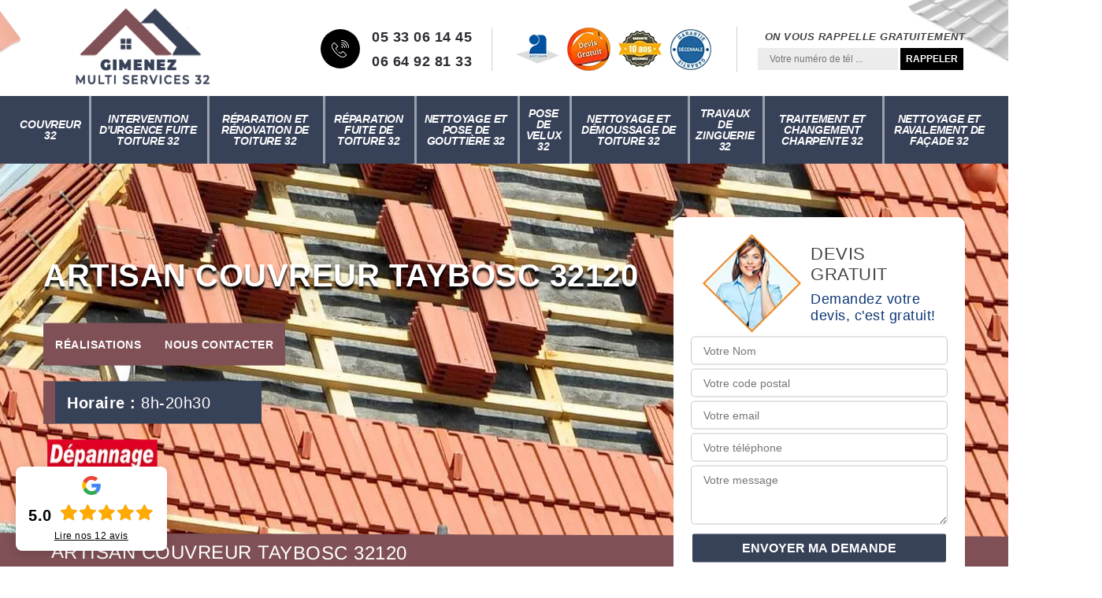

--- FILE ---
content_type: text/html; charset=UTF-8
request_url: https://www.couvreur-facadier-32.fr/entreprise-couverture-couvreur-taybosc-32120
body_size: 5850
content:
<!DOCTYPE html>
<html dir="ltr" lang="fr-FR">
<head>
		<meta charset="UTF-8" />
    <meta name=viewport content="width=device-width, initial-scale=1.0, minimum-scale=1.0 maximum-scale=1.0">
    <meta http-equiv="content-type" content="text/html; charset=UTF-8" >
    <title>Artisan couvreur à Taybosc tel: 05.33.06.14.45</title>
        <meta name="description" content="Excellent couvreur à Taybosc 32120 Gimenez Multi Services 32 est un professionnel qui est apte à s'occuper de l'entretien, de la rénovation ou la réparation de votre toiture">        
  <link rel="shortcut icon" href="/skins/default/images/p/favicon.ico" type="image/x-icon">
	<link rel="icon" href="/skins/default/images/p/favicon.ico" type="image/x-icon">
  <link href="/skins/default/css/style.css" rel="stylesheet" type="text/css"/>
  <link rel="preconnect" href="https://www.googletagmanager.com">
<link rel="preconnect" href="https://nominatim.openstreetmap.org"></head>

<body class="Desktop ville">
    
    <header class="header"><div class="header-top"><div class="container"><div class="d-flex align-items-center justify-content-between"><a href="/" title="logo-couvreur-32-gimenez-multi-services-32" class="logo"><img loading="lazy" src="/skins/default/images/p/Logo-gimenez-multi-services-32.png" loading="lazy" alt="couvreur-gimenez-multi-services-32"/></a><div class="right-block"><div class="topRight d-flex align-items-center justify-content-end"><div class="tel_top"><i class="icon icon-phone"><img loading="lazy" src="/skins/default/images/img/fixe-bl.webp" loading="lazy" alt="icon"></i><div><a href="tel:0533061445">05 33 06 14 45</a><a href="tel:0664928133">06 64 92 81 33 </a></div></div><div class="logo-divres"><img loading="lazy" src="/skins/default/images/img/logo_artisan.webp" loading="lazy" alt="logo_artisan"/><img loading="lazy" src="/skins/default/images/img/logo_devisGratuit.webp" loading="lazy" alt="logo_devisGratuit"/><img loading="lazy" src="/skins/default/images/img/logo_gdecennale.webp" loading="lazy" alt="logo_gdecennale"/><img loading="lazy" src="/skins/default/images/img/logo_gers.webp" loading="lazy" alt="logo_gers"/></div><div class="rappel_top"><strong>On vous rappelle gratuitement</strong><form action="/message.php" method="post" id="rappel_immediat"><input type="text" name="mail" id="mail2" value=""><input type="hidden" name="type" value="rappel"><input type="text" name="numtel" required="" placeholder="Votre numéro de tél ..." class="form-input"><input type="submit" name="OK" value="RAPPELER" class=" btn btn-submit"></form></div></div></div></div></div></div><nav class="nav"><div class="container"><ul class="nav-list"><li class="nav-item"><a href="/">Couvreur 32</a></li><li class="nav-item"><a href="intervention-d-urgence-fuite-toiture-gers-32">Intervention d'urgence fuite toiture 32</a></li><li class="nav-item"><a href="reparation-et-renovation-de-toiture-gers-32">Réparation et rénovation de toiture 32</a></li><li class="nav-item"><a href="entreprise-reparation-fuite-toiture-gers-32">Réparation fuite de toiture 32</a></li><li class="nav-item"><a href="entreprise-nettoyage-pose-gouttiere-gers-32">Nettoyage et pose de gouttière 32</a></li><li class="nav-item"><a href="entreprise-pose-velux-gers-32">Pose de velux 32</a></li><li class="nav-item"><a href="entreprise-nettoyage-demoussage-toiture-gers-32">Nettoyage et démoussage de toiture 32</a></li><li class="nav-item"><a href="entreprise-travaux-zinguerie-gers-32">Travaux de zinguerie 32</a></li><li class="nav-item"><a href="entreprise-traitement-changement-charpente-gers-32">Traitement et changement charpente 32</a></li><li class="nav-item"><a href="entreprise-nettoyage-ravalement-facade-gers-32">Nettoyage et ravalement de façade 32</a></li></ul></div></nav></header>
    <div class="containerslider"><div class="homeslider"><div class="fullImg" style="background-image: url('/skins/default/images/p/couvreur-32.webp');"></div></div><div class="caption"><div class="container"><div class="row align-items-center"><div class="col-md-8"><div class="text-caption"><div><div class="h1">Artisan couvreur Taybosc 32120</div></div><div class="btn_"><a href="/realisations" class="btn-rea">Réalisations</a><a href="/contact" class="btn-rea">Nous contacter</a></div><div class="horaire"><strong>Horaire : </strong>  8h-20h30</div><div class="logo_urgence"><img loading="lazy" class="urgences" src="/skins/default/images/img/urgence.webp" loading="lazy" alt="urgence"/></div></div></div><div class="col-md-4"><div class="Devisgratuit"><div class="titreD"><img loading="lazy" src="/skins/default/images/img/call.webp" loading="lazy" alt=""/><div><div class="h2 devis">Devis gratuit</div><span>Demandez votre devis, c'est gratuit!</span></div></div><form action="/message.php" method="post" id="FormDevis"><input type="text" name="mail" id="mail" value=""><input type="text" name="nom" required="" class="form-input" placeholder="Votre Nom"><input type="text" name="code_postal" required="" class="form-input" placeholder="Votre code postal"><input type="text" name="email" required="" class="form-input" placeholder="Votre email"><input type="text" name="telephone" required="" class="form-input" placeholder="Votre téléphone"><textarea name="message" required="" class="form-input" placeholder="Votre message"></textarea><input type="submit" value="Envoyer ma demande" class="btn btn-submit"></form></div></div></div></div><div class="text-slider-D"><div class="container"><div class="h1">Artisan couvreur Taybosc 32120</div></div></div></div></div><div class="Contenu"><div class="container"><div class="corps"><div class="row"><div class="col-12"><div class="mainleft"><div class="introArticle"></div><div class="competences"><div id="sliderComp" class="row"><div class="col-lg-3 col-md-4"><a href="/" class="item-comp "><img loading="lazy" src="/skins/default/images/p/cat-gimenez-multi-services-32-couvreur-32.webp" loading="lazy" alt="couvreur-32"/><div class="h3">Couvreur 32</div></a></div><div class="col-lg-3 col-md-4"><a href="intervention-d-urgence-fuite-toiture-gers-32" class="item-comp "><img loading="lazy" src="/skins/default/images/p/cat-gimenez-multi-services-32-intervention-d-urgence-fuite-toiture-32.webp" loading="lazy" alt="intervention-d-urgence-fuite-toiture-32"/><div class="h3">Intervention d'urgence fuite toiture 32</div></a></div><div class="col-lg-3 col-md-4"><a href="reparation-et-renovation-de-toiture-gers-32" class="item-comp "><img loading="lazy" src="/skins/default/images/p/cat-gimenez-multi-services-32-reparation-et-renovation-de-toiture-32.webp" loading="lazy" alt="reparation-et-renovation-de-toiture-32"/><div class="h3">Réparation et rénovation de toiture 32</div></a></div><div class="col-lg-3 col-md-4"><a href="entreprise-reparation-fuite-toiture-gers-32" class="item-comp "><img loading="lazy" src="/skins/default/images/p/cat-gimenez-multi-services-32-reparation-fuite-de-toiture-32.webp" loading="lazy" alt="reparation-fuite-de-toiture-32"/><div class="h3">Réparation fuite de toiture 32</div></a></div><div class="col-lg-3 col-md-4"><a href="entreprise-nettoyage-pose-gouttiere-gers-32" class="item-comp "><img loading="lazy" src="/skins/default/images/p/cat-gimenez-multi-services-32-nettoyage-et-pose-de-gouttiere-32.webp" loading="lazy" alt="nettoyage-et-pose-de-gouttiere-32"/><div class="h3">Nettoyage et pose de gouttière 32</div></a></div><div class="col-lg-3 col-md-4"><a href="entreprise-pose-velux-gers-32" class="item-comp "><img loading="lazy" src="/skins/default/images/p/cat-gimenez-multi-services-32-pose-de-velux-32.webp" loading="lazy" alt="pose-de-velux-32"/><div class="h3">Pose de velux 32</div></a></div><div class="col-lg-3 col-md-4"><a href="entreprise-nettoyage-demoussage-toiture-gers-32" class="item-comp "><img loading="lazy" src="/skins/default/images/p/cat-gimenez-multi-services-32-nettoyage-et-demoussage-de-toiture-32.webp" loading="lazy" alt="nettoyage-et-demoussage-de-toiture-32"/><div class="h3">Nettoyage et démoussage de toiture 32</div></a></div><div class="col-lg-3 col-md-4"><a href="entreprise-travaux-zinguerie-gers-32" class="item-comp "><img loading="lazy" src="/skins/default/images/p/cat-gimenez-multi-services-32-travaux-de-zinguerie-32.webp" loading="lazy" alt="travaux-de-zinguerie-32"/><div class="h3">Travaux de zinguerie 32</div></a></div><div class="col-lg-3 col-md-4"><a href="entreprise-traitement-changement-charpente-gers-32" class="item-comp "><img loading="lazy" src="/skins/default/images/p/cat-gimenez-multi-services-32-traitement-et-changement-charpente-32.webp" loading="lazy" alt="traitement-et-changement-charpente-32"/><div class="h3">Traitement et changement charpente 32</div></a></div><div class="col-lg-3 col-md-4"><a href="entreprise-nettoyage-ravalement-facade-gers-32" class="item-comp "><img loading="lazy" src="/skins/default/images/p/cat-gimenez-multi-services-32-nettoyage-et-ravalement-de-facade-32.webp" loading="lazy" alt="nettoyage-et-ravalement-de-facade-32"/><div class="h3">Nettoyage et ravalement de façade 32</div></a></div></div></div><div class="contenublock"><div class="Block Block0"><div class="bloc-une"><h1>Gimenez Multi Services 32 : Un couvreur professionnel à Taybosc pour assurer les travaux de votre toiture</h1><p>Pour vous assurer un confort optimal, votre toit doit respecter toutes les normes de qualité afin de rester étanche et ainsi vous protéger ainsi que votre patrimoine contre les dégâts des intempéries. Gimenez Multi Services 32 dispose d’une bonne condition physique pour résister aux conditions extrêmes du métier ainsi que toutes les qualités pour mener à bien la réalisation de votre chantier. Ayant une grande capacité d’analyse et une grande maitrise dans les calculs et les croquis je vous garantirai toujours des résultats impeccables. N’hésitez donc pas à me remettre vos travaux.</p></div></div><div class="Block Block1"><div class="bloc-tt"><h2>Le déplacement de Gimenez Multi Services 32 est gratuit dans tout le 32120</h2></div><div class="bgImgF" style="background-image: url(/photos/938895-couvreur-gimenez-multi-services-32-1.jpg)"></div><div class="bloc-une"><p>Œuvrant depuis des années dans le domaine de la toiture à Taybosc et ses environs, Gimenez Multi Services 32 est à votre disposition pour vous garantir des travaux de qualité. Sis près de chez vous je suis à votre disposition pour intervenir directement chez vous pour effectuer un diagnostic de votre toit. Sachez que mes déplacements sont sans frais pour toutes interventions dans la région. Je respecte également la ponctualité dans l’exercice du métier. Je vous invite ainsi à faire appel à mes services si vous souhaitez obtenir des meilleurs résultats. Mon objectif est de satisfaire vos moindres demandes.</p></div></div><div class="Block Block2"><div class="bloc-tt"><h2>Des travaux de toiture en toute sécurité avec un couvreur compétent à Taybosc</h2></div><div class="bgImgF" style="background-image: url(/photos/938895-couvreur-gimenez-multi-services-32-2.jpg)"></div><div class="bloc-une"><p>Pour les travaux en hauteur comme les travaux de toiture, il est toujours important de respecter le maintien de la sécurité. Il est vivement déconseillé pour un amateur d’effectuer ces travaux à haut risque car les dangers sont bien réels. Il est d’ailleurs interdit pour un particulier d’effectuer des travaux de toiture sur des bâtisses à étages. Pour mener à bien ces travaux, Gimenez Multi Services 32 travaille toujours avec des équipements de sécurité tels que les nacelles ou les harnais afin d’éviter tout accident de métier. Je mettrai également en place des dispositifs de sécurité pour prévenir de toutes chutes d’éléments.</p></div></div><div class="Block Block3"><div class="bloc-tt"><h2>Le remplacement de votre toiture avec un couvreur expérimenté à Taybosc</h2></div><div class="bgImgF" style="background-image: url(/photos/938895-couvreur-gimenez-multi-services-32-3.jpg)"></div><div class="bloc-une"><p>Plus votre couverture vieillie dans le temps, moins elle sera efficace dans son rôle d’étancheur. Votre toit sera alors plus vulnérable aux dégâts des intempéries et vous risquerez alors de subir des fuites d’eau plus souvent. En règle générale, la réfection de toiture doit se faire toutes les décennies. Cependant, il arrive que la rénovation se fasse plus tôt. Cela peut être dû à de fortes intempéries ou à cause d’un sinistre. Si vous vous trouvez à Taybosc, Gimenez Multi Services 32 met à votre disposition son savoir-faire et son expertise pour assurer la rénovation de votre toit que vous décidiez de garder le même matériau de revêtement ou que vous souhaitez en changer.</p></div></div><div class="Block Block4"><div class="toggle-title et-clearfix"><h2 class="toggle-title-tag">Service professionnel de votre couvreur pas cher en Taybosc</h2><span class="toggle-ind icon icon-plus"><img loading="lazy" src="/skins/default/images/img/plus.webp" loading="lazy" alt="icon"></span></div><div class="toggle-content et-clearfix"><p>Nous vous promettons un rapport qualité-prix très abordable, pour toute ampleur de projet de toiture à nous faire entreprendre. Nous sommes un couvreur réparation de toiture sur 32120 très strict et qui offre un tarif exceptionnel. Notre but est que tous les propriétaires puissent bien maintenir en bon état les toits de leurs maisons, sans avoir à payer beaucoup. Nous restons à votre disposition et votre écoute pour de plus amples informations concernant notre société couvreur Gimenez Multi Services 32.

</p></div></div><div class="Block Block5"><div class="toggle-title et-clearfix"><h2 class="toggle-title-tag">Gimenez Multi Services 32 : Un couvreur professionnel apte à travailler sur tous types de toiture</h2><span class="toggle-ind icon icon-plus"><img loading="lazy" src="/skins/default/images/img/plus.webp" loading="lazy" alt="icon"></span></div><div class="toggle-content et-clearfix"><p>Plusieurs sont les types de toiture que vous pouvez choisir pour revêtir votre couverture : le zinc, l’ardoise, les tuiles, la chaume… Vous disposez donc d’un large choix de matériaux. Gimenez Multi Services 32 veillera à ce que votre couverture soit parfaite que ce soit sur l’aspect esthétique ou concernant son étanchéité. Ainsi, qu’il s’agisse d’installation, de rénovation ou de réparation de toit, vous pouvez me faire entièrement confiance. Dans ce cas, si vous souhaitez me confiez votre toiture, n’hésitez pas à demander vos devis afin que nous puissions réaliser au plus vite votre chantier.</p></div></div><div class="Block Block6"><div class="toggle-title et-clearfix"><h2 class="toggle-title-tag">La pose de vos Velux avec un professionnel</h2><span class="toggle-ind icon icon-plus"><img loading="lazy" src="/skins/default/images/img/plus.webp" loading="lazy" alt="icon"></span></div><div class="toggle-content et-clearfix"><p>Sachez qu’il est possible d’apporter un éclairage naturel dans les pièces et les combles démunies de fenêtre. En effet, l’aménagement d’une fenêtre de toit est une solution envisageable. En plus de vous offrir l’avantage de réduire vos factures en électricité, les fenêtres de toit participent à l’aspect esthétique de votre bâtisse que ce soit en intérieur ou en extérieur. Gimenez Multi Services 32 est apte à prendre en mains la pose de vos fenêtres de toit et de vos verrières. Pour toute installation de Velux à Taybosc, Gimenez Multi Services 32 vous garantis des prestations de haute qualité.</p></div></div><div class="Block Block7"><div class="toggle-title et-clearfix"><h2 class="toggle-title-tag">Un couvreur-zingueur qualifié pour assurer l’efficacité de vos zingueries de toiture</h2><span class="toggle-ind icon icon-plus"><img loading="lazy" src="/skins/default/images/img/plus.webp" loading="lazy" alt="icon"></span></div><div class="toggle-content et-clearfix"><p>Afin que votre toit puisse sauvegarder son rôle d’étancheur avec efficacité, il est important que les éléments de zinguerie qui y sont intégrés soient entretenus régulièrement. En Effet, le rôle des zingueries de toiture est de remplir les combles de votre couverture. Ainsi, dans le cas où ils présentent des défauts, il faut agir au plus vite afin de prévenir des risques d’infiltration d’eau ainsi que les problèmes qui en résulteraient. Gimenez Multi Services 32 met à votre disposition ses compétences et son professionnalisme pour assurer tous travaux de zinguerie à Taybosc.</p></div></div><div class="Block Block8"><div class="toggle-title et-clearfix"><h2 class="toggle-title-tag">Se fier au meilleur couvreur de 32120 et sa région</h2><span class="toggle-ind icon icon-plus"><img loading="lazy" src="/skins/default/images/img/plus.webp" loading="lazy" alt="icon"></span></div><div class="toggle-content et-clearfix"><p>Si vous êtes en quête d’un professionnel de la toiture fiable, l’artisan couvreur Gimenez Multi Services 32 est celui sur qui vous pouvez compter. Nous avons des couvreurs plurivalents, bien formés pour traiter différents projets de toiture. N’hésitez pas de prendre contact avec notre entreprise de couverture si vous avez besoin d’aides. Nous respectons toutes les normes prescrites dans ce domaine et offrons les meilleures formations à nos artisans pour qu’ils puissent maitriser leur métier de mieux en mieux.
</p></div></div><div class="twoBox"><div class="row"><div class="col-lg-4 block-first"></div><div class="col-lg-4 block-middle"></div><div class="col-lg-4 block-last"></div></div></div><div class="accordeon-inner"></div></div></div></div></div></div></div></div><div class="categoriesList"><div class="container"><div class="Services"><h2 class="Titre">Autres services</h2><div class="Liens"><a href="/entreprise-reparation-fuite-toiture-taybosc-32120">Réparation fuite de toiture Taybosc</a><a href="/entreprise-nettoyage-pose-gouttiere-taybosc-32120">Nettoyage et pose de gouttière Taybosc</a><a href="/entreprise-pose-velux-taybosc-32120">Pose de velux Taybosc</a><a href="/entreprise-nettoyage-demoussage-toiture-taybosc-32120">Nettoyage et démoussage de toiture Taybosc</a><a href="/entreprise-travaux-zinguerie-taybosc-32120">Travaux de zinguerie Taybosc</a><a href="/entreprise-traitement-changement-charpente-taybosc-32120">Traitement et changement charpente Taybosc</a><a href="/entreprise-nettoyage-ravalement-facade-taybosc-32120">Nettoyage et ravalement de façade Taybosc</a><a href="/intervention-d-urgence-fuite-toiture-taybosc-32120">Entreprise d'intervention d'urgence fuite toiture Taybosc 32120</a><a href="/reparation-et-renovation-de-toiture-taybosc-32120">Service de réparation et rénovation de toiture Taybosc 32120</a></div></div></div></div>
    <footer id="footer"><div class="container"><div class="info-footer"><div class="d-md-flex align-items-center justify-content-between"><p class="adresse"><span class="adresse_2"><i class="icon icon-map"><img loading="lazy" src="/skins/default/images/img/adresse-bl.webp" loading="lazy" alt="icon"></i><span>8 chemin de la hount de long <br/> 32550 Pavie</span></span></p><p class="tel"><i class="icon icon-phone"><img loading="lazy" src="/skins/default/images/img/fixe-bl.webp" loading="lazy" alt="icon"></i><span><span><a href="tel:0533061445">05 33 06 14 45</a></span><span><a href="tel:0664928133">06 64 92 81 33 </a></span></span></p></div></div></div><div class="footer-bot"><div class="container"><p class="copyright">©2025 - 2026 Tout droit réservé  -  <a href="/mentions-legales" title="Mentions légales">Mentions légales</a></p></div></div></footer>
</body>

<script src="/js/jquery-3.6.0.min.js"></script>
<script src="/js/scripts.js"></script>
<script src="skins/default/js/jquery.sticky.js"></script>
<script src="skins/default/js/slick.min.js"></script>


<script type="text/javascript">   
    var Support = 'Desktop';
    $(document).ready(function(){

        // Js lancés une fois la page chargée
        
  
    // scripts à lancer une fois la page chargée
          initAnalytics('_');
    
        //sticky
        $(".header").sticky({ topSpacing: 0 });
        // Append the mobile icon nav
        $('.nav-item').has('ul').prepend('<span class="nav-click"><i class="nav-arrow"></i></span>');
        $('.nav-mobile').click(function(){
            $('.nav-list').toggle();
        });
        $('.nav-list').on('click', '.nav-click', function(){
            $(this).siblings('.nav-submenu').toggle();
            $(this).children('.nav-arrow').toggleClass('nav-rotate');
            
        });
    
        $('.homeslider').slick({
          arrows:false,
          fade:true,
          speed:1000,
          autoplay: true,
          autoplaySpeed: 3000,
          pauseOnHover:false,
        });

        $('#sliderComp').slick({
          slidesToShow: 4,
         slidesToScroll: 1,
            arrows:false,
            speed:1000,
            autoplay: true,
            autoplaySpeed: 3000,
        });


        $('.mainleft').find('.introArticle').append($('.Block0'));

        $('.contenublock').find('.twoBox .block-first').append($('.Block1'));
        $('.contenublock').find('.twoBox .block-middle').append($('.Block2'));
        $('.contenublock').find('.twoBox .block-last').append($('.Block3'));
        //accordeon
        $('.contenublock').find('.accordeon-inner').append($('.Block4, .Block5, .Block6, .Block7, .Block8, .Block9, .Block10'));
        $(".toggle-title").on("click", function() {
          if ($(this).hasClass("active")) {
            $(this).removeClass("active");
            $(this)
              .siblings(".toggle-content")
              .slideUp(200);
            $(".toggle-title i")
              .removeClass("icon-angle-up")
              .addClass("fa-plus");
          } else {
            $(".toggle-title i")
              .removeClass("icon-angle-up")
              .addClass("fa-plus");
            $(this)
              .find("i")
              .removeClass("fa-plus")
              .addClass("icon-angle-up");
            $(".toggle-title").removeClass("active");
            $(this).addClass("active");
            $(".toggle-content").slideUp(200);
            $(this)
              .siblings(".toggle-content")
              .slideDown(200);
          }
        });
    });
  </script>

</html>
